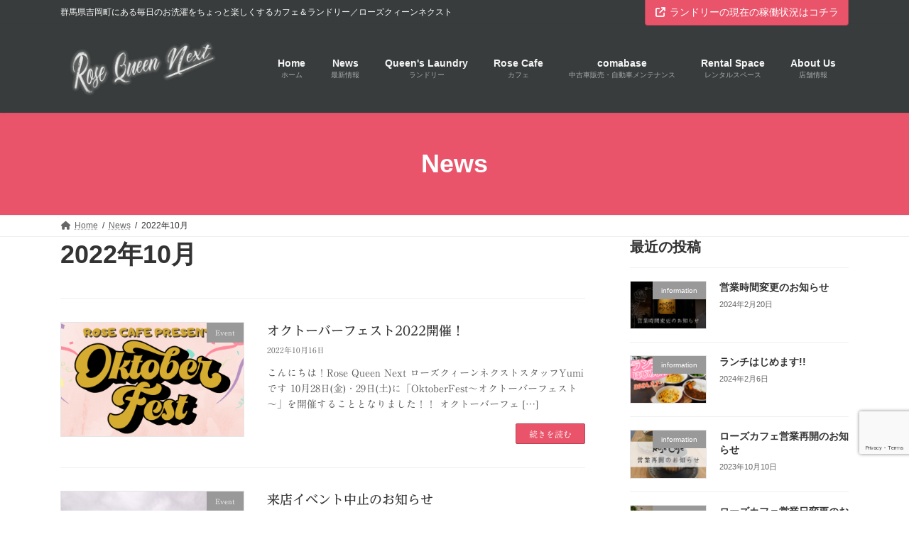

--- FILE ---
content_type: text/html; charset=utf-8
request_url: https://www.google.com/recaptcha/api2/anchor?ar=1&k=6LdsW9kgAAAAAOQ2FRtDcaIFCllgkLiFlqZrXfgB&co=aHR0cHM6Ly9yb3NlcXVlZW5jYWZlLmNvbTo0NDM.&hl=en&v=PoyoqOPhxBO7pBk68S4YbpHZ&size=invisible&anchor-ms=20000&execute-ms=30000&cb=zi8pqege6u9o
body_size: 48637
content:
<!DOCTYPE HTML><html dir="ltr" lang="en"><head><meta http-equiv="Content-Type" content="text/html; charset=UTF-8">
<meta http-equiv="X-UA-Compatible" content="IE=edge">
<title>reCAPTCHA</title>
<style type="text/css">
/* cyrillic-ext */
@font-face {
  font-family: 'Roboto';
  font-style: normal;
  font-weight: 400;
  font-stretch: 100%;
  src: url(//fonts.gstatic.com/s/roboto/v48/KFO7CnqEu92Fr1ME7kSn66aGLdTylUAMa3GUBHMdazTgWw.woff2) format('woff2');
  unicode-range: U+0460-052F, U+1C80-1C8A, U+20B4, U+2DE0-2DFF, U+A640-A69F, U+FE2E-FE2F;
}
/* cyrillic */
@font-face {
  font-family: 'Roboto';
  font-style: normal;
  font-weight: 400;
  font-stretch: 100%;
  src: url(//fonts.gstatic.com/s/roboto/v48/KFO7CnqEu92Fr1ME7kSn66aGLdTylUAMa3iUBHMdazTgWw.woff2) format('woff2');
  unicode-range: U+0301, U+0400-045F, U+0490-0491, U+04B0-04B1, U+2116;
}
/* greek-ext */
@font-face {
  font-family: 'Roboto';
  font-style: normal;
  font-weight: 400;
  font-stretch: 100%;
  src: url(//fonts.gstatic.com/s/roboto/v48/KFO7CnqEu92Fr1ME7kSn66aGLdTylUAMa3CUBHMdazTgWw.woff2) format('woff2');
  unicode-range: U+1F00-1FFF;
}
/* greek */
@font-face {
  font-family: 'Roboto';
  font-style: normal;
  font-weight: 400;
  font-stretch: 100%;
  src: url(//fonts.gstatic.com/s/roboto/v48/KFO7CnqEu92Fr1ME7kSn66aGLdTylUAMa3-UBHMdazTgWw.woff2) format('woff2');
  unicode-range: U+0370-0377, U+037A-037F, U+0384-038A, U+038C, U+038E-03A1, U+03A3-03FF;
}
/* math */
@font-face {
  font-family: 'Roboto';
  font-style: normal;
  font-weight: 400;
  font-stretch: 100%;
  src: url(//fonts.gstatic.com/s/roboto/v48/KFO7CnqEu92Fr1ME7kSn66aGLdTylUAMawCUBHMdazTgWw.woff2) format('woff2');
  unicode-range: U+0302-0303, U+0305, U+0307-0308, U+0310, U+0312, U+0315, U+031A, U+0326-0327, U+032C, U+032F-0330, U+0332-0333, U+0338, U+033A, U+0346, U+034D, U+0391-03A1, U+03A3-03A9, U+03B1-03C9, U+03D1, U+03D5-03D6, U+03F0-03F1, U+03F4-03F5, U+2016-2017, U+2034-2038, U+203C, U+2040, U+2043, U+2047, U+2050, U+2057, U+205F, U+2070-2071, U+2074-208E, U+2090-209C, U+20D0-20DC, U+20E1, U+20E5-20EF, U+2100-2112, U+2114-2115, U+2117-2121, U+2123-214F, U+2190, U+2192, U+2194-21AE, U+21B0-21E5, U+21F1-21F2, U+21F4-2211, U+2213-2214, U+2216-22FF, U+2308-230B, U+2310, U+2319, U+231C-2321, U+2336-237A, U+237C, U+2395, U+239B-23B7, U+23D0, U+23DC-23E1, U+2474-2475, U+25AF, U+25B3, U+25B7, U+25BD, U+25C1, U+25CA, U+25CC, U+25FB, U+266D-266F, U+27C0-27FF, U+2900-2AFF, U+2B0E-2B11, U+2B30-2B4C, U+2BFE, U+3030, U+FF5B, U+FF5D, U+1D400-1D7FF, U+1EE00-1EEFF;
}
/* symbols */
@font-face {
  font-family: 'Roboto';
  font-style: normal;
  font-weight: 400;
  font-stretch: 100%;
  src: url(//fonts.gstatic.com/s/roboto/v48/KFO7CnqEu92Fr1ME7kSn66aGLdTylUAMaxKUBHMdazTgWw.woff2) format('woff2');
  unicode-range: U+0001-000C, U+000E-001F, U+007F-009F, U+20DD-20E0, U+20E2-20E4, U+2150-218F, U+2190, U+2192, U+2194-2199, U+21AF, U+21E6-21F0, U+21F3, U+2218-2219, U+2299, U+22C4-22C6, U+2300-243F, U+2440-244A, U+2460-24FF, U+25A0-27BF, U+2800-28FF, U+2921-2922, U+2981, U+29BF, U+29EB, U+2B00-2BFF, U+4DC0-4DFF, U+FFF9-FFFB, U+10140-1018E, U+10190-1019C, U+101A0, U+101D0-101FD, U+102E0-102FB, U+10E60-10E7E, U+1D2C0-1D2D3, U+1D2E0-1D37F, U+1F000-1F0FF, U+1F100-1F1AD, U+1F1E6-1F1FF, U+1F30D-1F30F, U+1F315, U+1F31C, U+1F31E, U+1F320-1F32C, U+1F336, U+1F378, U+1F37D, U+1F382, U+1F393-1F39F, U+1F3A7-1F3A8, U+1F3AC-1F3AF, U+1F3C2, U+1F3C4-1F3C6, U+1F3CA-1F3CE, U+1F3D4-1F3E0, U+1F3ED, U+1F3F1-1F3F3, U+1F3F5-1F3F7, U+1F408, U+1F415, U+1F41F, U+1F426, U+1F43F, U+1F441-1F442, U+1F444, U+1F446-1F449, U+1F44C-1F44E, U+1F453, U+1F46A, U+1F47D, U+1F4A3, U+1F4B0, U+1F4B3, U+1F4B9, U+1F4BB, U+1F4BF, U+1F4C8-1F4CB, U+1F4D6, U+1F4DA, U+1F4DF, U+1F4E3-1F4E6, U+1F4EA-1F4ED, U+1F4F7, U+1F4F9-1F4FB, U+1F4FD-1F4FE, U+1F503, U+1F507-1F50B, U+1F50D, U+1F512-1F513, U+1F53E-1F54A, U+1F54F-1F5FA, U+1F610, U+1F650-1F67F, U+1F687, U+1F68D, U+1F691, U+1F694, U+1F698, U+1F6AD, U+1F6B2, U+1F6B9-1F6BA, U+1F6BC, U+1F6C6-1F6CF, U+1F6D3-1F6D7, U+1F6E0-1F6EA, U+1F6F0-1F6F3, U+1F6F7-1F6FC, U+1F700-1F7FF, U+1F800-1F80B, U+1F810-1F847, U+1F850-1F859, U+1F860-1F887, U+1F890-1F8AD, U+1F8B0-1F8BB, U+1F8C0-1F8C1, U+1F900-1F90B, U+1F93B, U+1F946, U+1F984, U+1F996, U+1F9E9, U+1FA00-1FA6F, U+1FA70-1FA7C, U+1FA80-1FA89, U+1FA8F-1FAC6, U+1FACE-1FADC, U+1FADF-1FAE9, U+1FAF0-1FAF8, U+1FB00-1FBFF;
}
/* vietnamese */
@font-face {
  font-family: 'Roboto';
  font-style: normal;
  font-weight: 400;
  font-stretch: 100%;
  src: url(//fonts.gstatic.com/s/roboto/v48/KFO7CnqEu92Fr1ME7kSn66aGLdTylUAMa3OUBHMdazTgWw.woff2) format('woff2');
  unicode-range: U+0102-0103, U+0110-0111, U+0128-0129, U+0168-0169, U+01A0-01A1, U+01AF-01B0, U+0300-0301, U+0303-0304, U+0308-0309, U+0323, U+0329, U+1EA0-1EF9, U+20AB;
}
/* latin-ext */
@font-face {
  font-family: 'Roboto';
  font-style: normal;
  font-weight: 400;
  font-stretch: 100%;
  src: url(//fonts.gstatic.com/s/roboto/v48/KFO7CnqEu92Fr1ME7kSn66aGLdTylUAMa3KUBHMdazTgWw.woff2) format('woff2');
  unicode-range: U+0100-02BA, U+02BD-02C5, U+02C7-02CC, U+02CE-02D7, U+02DD-02FF, U+0304, U+0308, U+0329, U+1D00-1DBF, U+1E00-1E9F, U+1EF2-1EFF, U+2020, U+20A0-20AB, U+20AD-20C0, U+2113, U+2C60-2C7F, U+A720-A7FF;
}
/* latin */
@font-face {
  font-family: 'Roboto';
  font-style: normal;
  font-weight: 400;
  font-stretch: 100%;
  src: url(//fonts.gstatic.com/s/roboto/v48/KFO7CnqEu92Fr1ME7kSn66aGLdTylUAMa3yUBHMdazQ.woff2) format('woff2');
  unicode-range: U+0000-00FF, U+0131, U+0152-0153, U+02BB-02BC, U+02C6, U+02DA, U+02DC, U+0304, U+0308, U+0329, U+2000-206F, U+20AC, U+2122, U+2191, U+2193, U+2212, U+2215, U+FEFF, U+FFFD;
}
/* cyrillic-ext */
@font-face {
  font-family: 'Roboto';
  font-style: normal;
  font-weight: 500;
  font-stretch: 100%;
  src: url(//fonts.gstatic.com/s/roboto/v48/KFO7CnqEu92Fr1ME7kSn66aGLdTylUAMa3GUBHMdazTgWw.woff2) format('woff2');
  unicode-range: U+0460-052F, U+1C80-1C8A, U+20B4, U+2DE0-2DFF, U+A640-A69F, U+FE2E-FE2F;
}
/* cyrillic */
@font-face {
  font-family: 'Roboto';
  font-style: normal;
  font-weight: 500;
  font-stretch: 100%;
  src: url(//fonts.gstatic.com/s/roboto/v48/KFO7CnqEu92Fr1ME7kSn66aGLdTylUAMa3iUBHMdazTgWw.woff2) format('woff2');
  unicode-range: U+0301, U+0400-045F, U+0490-0491, U+04B0-04B1, U+2116;
}
/* greek-ext */
@font-face {
  font-family: 'Roboto';
  font-style: normal;
  font-weight: 500;
  font-stretch: 100%;
  src: url(//fonts.gstatic.com/s/roboto/v48/KFO7CnqEu92Fr1ME7kSn66aGLdTylUAMa3CUBHMdazTgWw.woff2) format('woff2');
  unicode-range: U+1F00-1FFF;
}
/* greek */
@font-face {
  font-family: 'Roboto';
  font-style: normal;
  font-weight: 500;
  font-stretch: 100%;
  src: url(//fonts.gstatic.com/s/roboto/v48/KFO7CnqEu92Fr1ME7kSn66aGLdTylUAMa3-UBHMdazTgWw.woff2) format('woff2');
  unicode-range: U+0370-0377, U+037A-037F, U+0384-038A, U+038C, U+038E-03A1, U+03A3-03FF;
}
/* math */
@font-face {
  font-family: 'Roboto';
  font-style: normal;
  font-weight: 500;
  font-stretch: 100%;
  src: url(//fonts.gstatic.com/s/roboto/v48/KFO7CnqEu92Fr1ME7kSn66aGLdTylUAMawCUBHMdazTgWw.woff2) format('woff2');
  unicode-range: U+0302-0303, U+0305, U+0307-0308, U+0310, U+0312, U+0315, U+031A, U+0326-0327, U+032C, U+032F-0330, U+0332-0333, U+0338, U+033A, U+0346, U+034D, U+0391-03A1, U+03A3-03A9, U+03B1-03C9, U+03D1, U+03D5-03D6, U+03F0-03F1, U+03F4-03F5, U+2016-2017, U+2034-2038, U+203C, U+2040, U+2043, U+2047, U+2050, U+2057, U+205F, U+2070-2071, U+2074-208E, U+2090-209C, U+20D0-20DC, U+20E1, U+20E5-20EF, U+2100-2112, U+2114-2115, U+2117-2121, U+2123-214F, U+2190, U+2192, U+2194-21AE, U+21B0-21E5, U+21F1-21F2, U+21F4-2211, U+2213-2214, U+2216-22FF, U+2308-230B, U+2310, U+2319, U+231C-2321, U+2336-237A, U+237C, U+2395, U+239B-23B7, U+23D0, U+23DC-23E1, U+2474-2475, U+25AF, U+25B3, U+25B7, U+25BD, U+25C1, U+25CA, U+25CC, U+25FB, U+266D-266F, U+27C0-27FF, U+2900-2AFF, U+2B0E-2B11, U+2B30-2B4C, U+2BFE, U+3030, U+FF5B, U+FF5D, U+1D400-1D7FF, U+1EE00-1EEFF;
}
/* symbols */
@font-face {
  font-family: 'Roboto';
  font-style: normal;
  font-weight: 500;
  font-stretch: 100%;
  src: url(//fonts.gstatic.com/s/roboto/v48/KFO7CnqEu92Fr1ME7kSn66aGLdTylUAMaxKUBHMdazTgWw.woff2) format('woff2');
  unicode-range: U+0001-000C, U+000E-001F, U+007F-009F, U+20DD-20E0, U+20E2-20E4, U+2150-218F, U+2190, U+2192, U+2194-2199, U+21AF, U+21E6-21F0, U+21F3, U+2218-2219, U+2299, U+22C4-22C6, U+2300-243F, U+2440-244A, U+2460-24FF, U+25A0-27BF, U+2800-28FF, U+2921-2922, U+2981, U+29BF, U+29EB, U+2B00-2BFF, U+4DC0-4DFF, U+FFF9-FFFB, U+10140-1018E, U+10190-1019C, U+101A0, U+101D0-101FD, U+102E0-102FB, U+10E60-10E7E, U+1D2C0-1D2D3, U+1D2E0-1D37F, U+1F000-1F0FF, U+1F100-1F1AD, U+1F1E6-1F1FF, U+1F30D-1F30F, U+1F315, U+1F31C, U+1F31E, U+1F320-1F32C, U+1F336, U+1F378, U+1F37D, U+1F382, U+1F393-1F39F, U+1F3A7-1F3A8, U+1F3AC-1F3AF, U+1F3C2, U+1F3C4-1F3C6, U+1F3CA-1F3CE, U+1F3D4-1F3E0, U+1F3ED, U+1F3F1-1F3F3, U+1F3F5-1F3F7, U+1F408, U+1F415, U+1F41F, U+1F426, U+1F43F, U+1F441-1F442, U+1F444, U+1F446-1F449, U+1F44C-1F44E, U+1F453, U+1F46A, U+1F47D, U+1F4A3, U+1F4B0, U+1F4B3, U+1F4B9, U+1F4BB, U+1F4BF, U+1F4C8-1F4CB, U+1F4D6, U+1F4DA, U+1F4DF, U+1F4E3-1F4E6, U+1F4EA-1F4ED, U+1F4F7, U+1F4F9-1F4FB, U+1F4FD-1F4FE, U+1F503, U+1F507-1F50B, U+1F50D, U+1F512-1F513, U+1F53E-1F54A, U+1F54F-1F5FA, U+1F610, U+1F650-1F67F, U+1F687, U+1F68D, U+1F691, U+1F694, U+1F698, U+1F6AD, U+1F6B2, U+1F6B9-1F6BA, U+1F6BC, U+1F6C6-1F6CF, U+1F6D3-1F6D7, U+1F6E0-1F6EA, U+1F6F0-1F6F3, U+1F6F7-1F6FC, U+1F700-1F7FF, U+1F800-1F80B, U+1F810-1F847, U+1F850-1F859, U+1F860-1F887, U+1F890-1F8AD, U+1F8B0-1F8BB, U+1F8C0-1F8C1, U+1F900-1F90B, U+1F93B, U+1F946, U+1F984, U+1F996, U+1F9E9, U+1FA00-1FA6F, U+1FA70-1FA7C, U+1FA80-1FA89, U+1FA8F-1FAC6, U+1FACE-1FADC, U+1FADF-1FAE9, U+1FAF0-1FAF8, U+1FB00-1FBFF;
}
/* vietnamese */
@font-face {
  font-family: 'Roboto';
  font-style: normal;
  font-weight: 500;
  font-stretch: 100%;
  src: url(//fonts.gstatic.com/s/roboto/v48/KFO7CnqEu92Fr1ME7kSn66aGLdTylUAMa3OUBHMdazTgWw.woff2) format('woff2');
  unicode-range: U+0102-0103, U+0110-0111, U+0128-0129, U+0168-0169, U+01A0-01A1, U+01AF-01B0, U+0300-0301, U+0303-0304, U+0308-0309, U+0323, U+0329, U+1EA0-1EF9, U+20AB;
}
/* latin-ext */
@font-face {
  font-family: 'Roboto';
  font-style: normal;
  font-weight: 500;
  font-stretch: 100%;
  src: url(//fonts.gstatic.com/s/roboto/v48/KFO7CnqEu92Fr1ME7kSn66aGLdTylUAMa3KUBHMdazTgWw.woff2) format('woff2');
  unicode-range: U+0100-02BA, U+02BD-02C5, U+02C7-02CC, U+02CE-02D7, U+02DD-02FF, U+0304, U+0308, U+0329, U+1D00-1DBF, U+1E00-1E9F, U+1EF2-1EFF, U+2020, U+20A0-20AB, U+20AD-20C0, U+2113, U+2C60-2C7F, U+A720-A7FF;
}
/* latin */
@font-face {
  font-family: 'Roboto';
  font-style: normal;
  font-weight: 500;
  font-stretch: 100%;
  src: url(//fonts.gstatic.com/s/roboto/v48/KFO7CnqEu92Fr1ME7kSn66aGLdTylUAMa3yUBHMdazQ.woff2) format('woff2');
  unicode-range: U+0000-00FF, U+0131, U+0152-0153, U+02BB-02BC, U+02C6, U+02DA, U+02DC, U+0304, U+0308, U+0329, U+2000-206F, U+20AC, U+2122, U+2191, U+2193, U+2212, U+2215, U+FEFF, U+FFFD;
}
/* cyrillic-ext */
@font-face {
  font-family: 'Roboto';
  font-style: normal;
  font-weight: 900;
  font-stretch: 100%;
  src: url(//fonts.gstatic.com/s/roboto/v48/KFO7CnqEu92Fr1ME7kSn66aGLdTylUAMa3GUBHMdazTgWw.woff2) format('woff2');
  unicode-range: U+0460-052F, U+1C80-1C8A, U+20B4, U+2DE0-2DFF, U+A640-A69F, U+FE2E-FE2F;
}
/* cyrillic */
@font-face {
  font-family: 'Roboto';
  font-style: normal;
  font-weight: 900;
  font-stretch: 100%;
  src: url(//fonts.gstatic.com/s/roboto/v48/KFO7CnqEu92Fr1ME7kSn66aGLdTylUAMa3iUBHMdazTgWw.woff2) format('woff2');
  unicode-range: U+0301, U+0400-045F, U+0490-0491, U+04B0-04B1, U+2116;
}
/* greek-ext */
@font-face {
  font-family: 'Roboto';
  font-style: normal;
  font-weight: 900;
  font-stretch: 100%;
  src: url(//fonts.gstatic.com/s/roboto/v48/KFO7CnqEu92Fr1ME7kSn66aGLdTylUAMa3CUBHMdazTgWw.woff2) format('woff2');
  unicode-range: U+1F00-1FFF;
}
/* greek */
@font-face {
  font-family: 'Roboto';
  font-style: normal;
  font-weight: 900;
  font-stretch: 100%;
  src: url(//fonts.gstatic.com/s/roboto/v48/KFO7CnqEu92Fr1ME7kSn66aGLdTylUAMa3-UBHMdazTgWw.woff2) format('woff2');
  unicode-range: U+0370-0377, U+037A-037F, U+0384-038A, U+038C, U+038E-03A1, U+03A3-03FF;
}
/* math */
@font-face {
  font-family: 'Roboto';
  font-style: normal;
  font-weight: 900;
  font-stretch: 100%;
  src: url(//fonts.gstatic.com/s/roboto/v48/KFO7CnqEu92Fr1ME7kSn66aGLdTylUAMawCUBHMdazTgWw.woff2) format('woff2');
  unicode-range: U+0302-0303, U+0305, U+0307-0308, U+0310, U+0312, U+0315, U+031A, U+0326-0327, U+032C, U+032F-0330, U+0332-0333, U+0338, U+033A, U+0346, U+034D, U+0391-03A1, U+03A3-03A9, U+03B1-03C9, U+03D1, U+03D5-03D6, U+03F0-03F1, U+03F4-03F5, U+2016-2017, U+2034-2038, U+203C, U+2040, U+2043, U+2047, U+2050, U+2057, U+205F, U+2070-2071, U+2074-208E, U+2090-209C, U+20D0-20DC, U+20E1, U+20E5-20EF, U+2100-2112, U+2114-2115, U+2117-2121, U+2123-214F, U+2190, U+2192, U+2194-21AE, U+21B0-21E5, U+21F1-21F2, U+21F4-2211, U+2213-2214, U+2216-22FF, U+2308-230B, U+2310, U+2319, U+231C-2321, U+2336-237A, U+237C, U+2395, U+239B-23B7, U+23D0, U+23DC-23E1, U+2474-2475, U+25AF, U+25B3, U+25B7, U+25BD, U+25C1, U+25CA, U+25CC, U+25FB, U+266D-266F, U+27C0-27FF, U+2900-2AFF, U+2B0E-2B11, U+2B30-2B4C, U+2BFE, U+3030, U+FF5B, U+FF5D, U+1D400-1D7FF, U+1EE00-1EEFF;
}
/* symbols */
@font-face {
  font-family: 'Roboto';
  font-style: normal;
  font-weight: 900;
  font-stretch: 100%;
  src: url(//fonts.gstatic.com/s/roboto/v48/KFO7CnqEu92Fr1ME7kSn66aGLdTylUAMaxKUBHMdazTgWw.woff2) format('woff2');
  unicode-range: U+0001-000C, U+000E-001F, U+007F-009F, U+20DD-20E0, U+20E2-20E4, U+2150-218F, U+2190, U+2192, U+2194-2199, U+21AF, U+21E6-21F0, U+21F3, U+2218-2219, U+2299, U+22C4-22C6, U+2300-243F, U+2440-244A, U+2460-24FF, U+25A0-27BF, U+2800-28FF, U+2921-2922, U+2981, U+29BF, U+29EB, U+2B00-2BFF, U+4DC0-4DFF, U+FFF9-FFFB, U+10140-1018E, U+10190-1019C, U+101A0, U+101D0-101FD, U+102E0-102FB, U+10E60-10E7E, U+1D2C0-1D2D3, U+1D2E0-1D37F, U+1F000-1F0FF, U+1F100-1F1AD, U+1F1E6-1F1FF, U+1F30D-1F30F, U+1F315, U+1F31C, U+1F31E, U+1F320-1F32C, U+1F336, U+1F378, U+1F37D, U+1F382, U+1F393-1F39F, U+1F3A7-1F3A8, U+1F3AC-1F3AF, U+1F3C2, U+1F3C4-1F3C6, U+1F3CA-1F3CE, U+1F3D4-1F3E0, U+1F3ED, U+1F3F1-1F3F3, U+1F3F5-1F3F7, U+1F408, U+1F415, U+1F41F, U+1F426, U+1F43F, U+1F441-1F442, U+1F444, U+1F446-1F449, U+1F44C-1F44E, U+1F453, U+1F46A, U+1F47D, U+1F4A3, U+1F4B0, U+1F4B3, U+1F4B9, U+1F4BB, U+1F4BF, U+1F4C8-1F4CB, U+1F4D6, U+1F4DA, U+1F4DF, U+1F4E3-1F4E6, U+1F4EA-1F4ED, U+1F4F7, U+1F4F9-1F4FB, U+1F4FD-1F4FE, U+1F503, U+1F507-1F50B, U+1F50D, U+1F512-1F513, U+1F53E-1F54A, U+1F54F-1F5FA, U+1F610, U+1F650-1F67F, U+1F687, U+1F68D, U+1F691, U+1F694, U+1F698, U+1F6AD, U+1F6B2, U+1F6B9-1F6BA, U+1F6BC, U+1F6C6-1F6CF, U+1F6D3-1F6D7, U+1F6E0-1F6EA, U+1F6F0-1F6F3, U+1F6F7-1F6FC, U+1F700-1F7FF, U+1F800-1F80B, U+1F810-1F847, U+1F850-1F859, U+1F860-1F887, U+1F890-1F8AD, U+1F8B0-1F8BB, U+1F8C0-1F8C1, U+1F900-1F90B, U+1F93B, U+1F946, U+1F984, U+1F996, U+1F9E9, U+1FA00-1FA6F, U+1FA70-1FA7C, U+1FA80-1FA89, U+1FA8F-1FAC6, U+1FACE-1FADC, U+1FADF-1FAE9, U+1FAF0-1FAF8, U+1FB00-1FBFF;
}
/* vietnamese */
@font-face {
  font-family: 'Roboto';
  font-style: normal;
  font-weight: 900;
  font-stretch: 100%;
  src: url(//fonts.gstatic.com/s/roboto/v48/KFO7CnqEu92Fr1ME7kSn66aGLdTylUAMa3OUBHMdazTgWw.woff2) format('woff2');
  unicode-range: U+0102-0103, U+0110-0111, U+0128-0129, U+0168-0169, U+01A0-01A1, U+01AF-01B0, U+0300-0301, U+0303-0304, U+0308-0309, U+0323, U+0329, U+1EA0-1EF9, U+20AB;
}
/* latin-ext */
@font-face {
  font-family: 'Roboto';
  font-style: normal;
  font-weight: 900;
  font-stretch: 100%;
  src: url(//fonts.gstatic.com/s/roboto/v48/KFO7CnqEu92Fr1ME7kSn66aGLdTylUAMa3KUBHMdazTgWw.woff2) format('woff2');
  unicode-range: U+0100-02BA, U+02BD-02C5, U+02C7-02CC, U+02CE-02D7, U+02DD-02FF, U+0304, U+0308, U+0329, U+1D00-1DBF, U+1E00-1E9F, U+1EF2-1EFF, U+2020, U+20A0-20AB, U+20AD-20C0, U+2113, U+2C60-2C7F, U+A720-A7FF;
}
/* latin */
@font-face {
  font-family: 'Roboto';
  font-style: normal;
  font-weight: 900;
  font-stretch: 100%;
  src: url(//fonts.gstatic.com/s/roboto/v48/KFO7CnqEu92Fr1ME7kSn66aGLdTylUAMa3yUBHMdazQ.woff2) format('woff2');
  unicode-range: U+0000-00FF, U+0131, U+0152-0153, U+02BB-02BC, U+02C6, U+02DA, U+02DC, U+0304, U+0308, U+0329, U+2000-206F, U+20AC, U+2122, U+2191, U+2193, U+2212, U+2215, U+FEFF, U+FFFD;
}

</style>
<link rel="stylesheet" type="text/css" href="https://www.gstatic.com/recaptcha/releases/PoyoqOPhxBO7pBk68S4YbpHZ/styles__ltr.css">
<script nonce="Bws-dBNxamMat4WBz3h9pQ" type="text/javascript">window['__recaptcha_api'] = 'https://www.google.com/recaptcha/api2/';</script>
<script type="text/javascript" src="https://www.gstatic.com/recaptcha/releases/PoyoqOPhxBO7pBk68S4YbpHZ/recaptcha__en.js" nonce="Bws-dBNxamMat4WBz3h9pQ">
      
    </script></head>
<body><div id="rc-anchor-alert" class="rc-anchor-alert"></div>
<input type="hidden" id="recaptcha-token" value="[base64]">
<script type="text/javascript" nonce="Bws-dBNxamMat4WBz3h9pQ">
      recaptcha.anchor.Main.init("[\x22ainput\x22,[\x22bgdata\x22,\x22\x22,\[base64]/[base64]/bmV3IFpbdF0obVswXSk6Sz09Mj9uZXcgWlt0XShtWzBdLG1bMV0pOks9PTM/bmV3IFpbdF0obVswXSxtWzFdLG1bMl0pOks9PTQ/[base64]/[base64]/[base64]/[base64]/[base64]/[base64]/[base64]/[base64]/[base64]/[base64]/[base64]/[base64]/[base64]/[base64]\\u003d\\u003d\x22,\[base64]\\u003d\\u003d\x22,\x22wpFxw6RSw5EKJ8KwGcOwTUXCuSZvOBXCocOowoXDrcO7wq10RsOOBUzCjEPDnEB2woRIUcOKUDNiw5I8woPDusObwqxKeUQsw4M4en7DjcK+ZBsnaG1ZUEZdSS55wox0wpbCoi4jw5ACw7gwwrMOw5o7w500wpkkw4PDoAXCsQdGw7/Drl1FMR4EUkE9woVtAHMTW1nCuMOJw6/Dr0zDkGzDrDDCl3cNGWF/[base64]/w6vDg8OXw6DDhMKnw7rDkCoVG0ciD8O6VTbDqg3CukUEV2QhXMOvw7HDjsK3Q8Kgw6g/AsKhBsKtwo89wpYBUcK1w5kAwojCiEQibG0EwrHCgEjDp8KkMUzCusKgwoA3wonCpyPDqQAxw70jGsKbwp8bwo02FVXCjsKhw485wqbDvAfClGp8P0/DtsOoDD4ywokpwq9qYTHDug3DqsKaw7A8w7nDv1Ijw6UUwpJdNkPCkcKawpA3wr0IwoRyw7tRw5xswp8EYg0rwp/CqQnDjcKdwpbDmnM+E8KUw5TDm8KkOUQIHQ7CmMKDahrDr8OrYsOBwqzCuRFbFcKlwrYHEMO4w5dnT8KTB8K+TXN9wqfDn8OmwqXCrEMxwqpUwpXCjTXDjcKAe1VPw7VPw61xKy/DtcOYdFTChTkywoBSw70zUcO6dAUNw4TCkMKIKsKrw7Bpw4ppSg0dchDDh0UkIMO4ezvDlcOjfMKTd3wLI8OJHsOaw4nDjjPDhcOkwpg7w5ZLEX5Bw6PClyorScOwwpknwoLCvsKKEUUTw5bDrDxAwqHDpRZJC23CuU/[base64]/DscOgQGtlb8OiF8O3UnDDusK2FjJhw7AAJsKMVMK6JFpCHcO5w4XDhklvwrsewp7CknfCjD/ClTAtPSnCjsOkwoTChMKqQETCmMOdYSBmNlQew7/DkMKAdMKpGBzClMO0NyF9VBwXw6kvecKkwo/CnMO4woA5YsOECFcgwqHCtxMIX8KdwpTCrG89QSpqw57DvcOdbMO4w6zCkRdTI8K0fE/DowvCsms/w6kXD8OtRsOYw4/ChhXDuEghEMO/woZ2bcOiw5XDgsK+wotLCFsqwqDCoMOSUAkpUDTCuQseW8OwR8K0EXVrw4jDli/DnMKOUsOFVMKjC8KHV8KNI8KwwoRUwqRTFijDuC0hGkzDoA3DhCshwoEAPzdIHxAFOznCm8K7UcO8F8K0w43DuQTCiwbCqcOAwrHDoCgXw7jCt8OTw7w2OsKsQ8OJwo7ClG3Cgw/DnB8mXcK7TgzCuwpdMcKKw5skw79jYcKbThB6w47ChyU2Siomw7DDpcKzHjfCp8O/wqXDncOpw54jOXNLwqnCiMKkw7dlJ8Kjw47Di8KgDcK/w6vCn8KXwoXCimcIa8KEwpZXw5JBP8KbwpbClsKXF2jClsO/[base64]/woEGw4d5G8O5wqA/[base64]/DqWfDm8KFw5rCs3dvc8KzJ8KPHlHDmcOwOw7Cr8Olek7Ct8K/bEvDscKYBCvCoi3DmSzCmjnDuF/[base64]/DrHszw4Zwb0vDiQUrHGrCvcKGDcOaw4LDhGgtw5tfw4wRwr7Cuy4FwoXDg8O2w79iwojDicK1w5kufsO/wqjDuWIZQ8KSPcOlGCA8w7xHdjzDlcKiUcKnw7MIWMKCW2HDrX/[base64]/DlgvDtA3Ch8KHwoMaLMO7wp/CuHDCt8K+SE7Dnw0DXiAQV8OgSMKERRzDhxpDw6suIAbDhsOow7vCo8OhIwEjwojDl2FffSrCpsK/w6/CpsOKw5rDn8KYw7/Dm8OwwrpTaWTCqMKWNFgbC8Olw5Vew63Dg8Ocw7/Dq1fDqMK9wrPCosKywpwOfMOcc3HDjcKLc8KvTcOTwqzDvBFpwrJVwpgIVcKaCyLDucKWw6zCpX7DpcOKwojCgMObZysDw4PCksKVwpbDk0F9w4RAa8OYw54df8OdwrJaw6VBc28HZULDj2NqPwoRw7o/wpHCpcKlwqXChFZEwrd5w6MKPGx3wrzClsKzc8Opc8KIcMKgemYjwppbw7/CgwTDsSXDrnN6N8OEwoVZFMKewo8rwp7CnknDuklawqzDucKJwojChMO5D8OVwq/DocK+wqt6WMK4aQdrw47ClcORwqLCnnQsKzknGsKkJnzDkMKwQSDCj8KNw6/[base64]/wp3Cu8Oiw4U6McK7wqhrHsKQw7LDrWzClMOIwrHCvidPwqnCqV7CuTbCpcOdZgHDimdcwr/DgjNhw5rCusKWwoXDky/DvsKNw4J+woTCmArCo8OgcBszw7nDnWnDh8KDU8K2T8OtGRPCmVFCMsK2MMOyGjrDoMOOw4NCHn7DlmYbXMOdw4HCgMKdEcOKEsOOEcK2w4/Cj07DlhLDkMKyXMO4wog8wr/DhA0iXR7DpQ/Csn8MCVFnwqrDvHDCmsO8MQHClsKuWsK4ScO/X33DlsO5worDkcKQUCTClm7Cr3ZLw5/DvsK+wofCi8OiwodUaFvCu8Kgw64uLMOQw4TCklHDjsO9w4fCkm5hFMKLwq0yUsO5wqjCoyduPADCoBUyw7PCg8Kfw5opBzTCsl4lw7/DpilaPR/DtjpyXcOKw7pWH8KAMA9zw7PDqcKxw73DvsK8w7/DqHHDlcOEwpvCklHDscO4w6zCmcKiw6BYGCDDhcKOw7rDk8O2Ig1mKm7DlMOmw6kZc8K3fMO/[base64]/[base64]/[base64]/woNhbjsOfgE0woDCpsKAKS/[base64]/Doj9aFcOUJsOww47DjcKlJg3CpXHCpsOKA8KaRVbCpcOqwrHDtcODW0HDtUJKwr0yw47CqFhSwpxtRgHDisOeHcOVwpvCjykuwqYDKjbCjDTCmAMBeMOcfAXDnzHDlRTDkcK9dMO7eU7Ds8KXWAICKcKRfX7Dt8K2csOZMMK/wo1ONV7DrMOaXcOXHcO4w7fDksKIwrrCqWbDgkcLDMK3Y23DocK5wqwWwobCjsKfwqPCmzgCw4YtwqfCqUPDtX9UBTBzF8OQw47DpsOeAsOLQsOVUMOdYD4DAx5UXMKAwrlqHz7Dq8KPw7vCoVF5wrTCtXFXd8K5aT3CisKFwpDDp8K/ZwlCTMK+byfDqlFqw4fDgsKvcMOJwo/DpyvCqk/DkUvDl13CvcKnw5fCocKrw50mwq7DhW3Dg8K2ZCJLw6ccwq3DhMO2wq/CpcO3wpRqwr/Dn8KmJWLCoXnCnxd0ScKvfcOaGkFjMxTDjFQ3w6Uqwq/DvElIwqk0w45oLgnDvsKzwqvCicOXa8OEO8OabHnDq0vCp3/CocKJCkzCk8KeMjMswrPChkHCrcKFwp3DgDLCr2YNw7JcUMKfYUY0wr0iJ3vCicKiw6JQw6sweQzDill6w40cwpnDrEvDk8Kmw4EMBh7DsCDCtMKqF8K/[base64]/YQbDscKrwq7DvcOTwrrDgMO4LRHDp2s7wqgyV8OiIMOaE1jDnwAJJj4SwoPDikIMS0NqJcK9XsKbwoBgw4FceMOyYxbCinrCt8KucUrCgQl/[base64]/CnWfDvidjwrUKw63Cp8KgXsKuMgI+wobDqMOUBDR0wrkXw7V0eyHDssOaw4EkeMO5wp7DhQdQK8KYwrnDuEVKwpRtEMKfUUvClW7Cs8Ozw4EZw5PCh8KlwoPCkcKTaHzDoMKBwrhTHMKaw4/CnVoOwoEwFzoiw5Zww5fDgcOTRCs4w4RIw5vDnsOeMcOaw4taw68CGsKJwo45woHCiD0NOxRFw4M/wp3DnsKSwq/Cm0FdwodQw4LDgmXDocO/wpwyUMOhESDChEkkfH3DhsOvJ8Kzw607RGTCpR8RWsOnw5TCo8K9w5nCgcK1wozDt8O7BwLCnMKyLsKkwo7CtEVxC8OUwpnCuMKlwq/DoXXDksOXT3RcV8KbHcKCW31OXMOSDDnCocKdPAsbwr8hf3p5wpzDmcOlw47Dt8OZWjBewqUQwrU5w5zDuC82woY5worCuMKRasKfw5PChnbChcKrGTdRY8KVw7/CqXs+TSDDmGPDnRpKwpvDtMKUfTTDniQxKsOewrHDrmnDs8KCwphlwo9BLQAAGX14w7jCqsKlwpR5PkzDoE7DkMOPw6DDszfDtsOqDSPDicKTI8KzFsKHwoTDuVfCp8KTw7zDrCPDgcOwwprDhsOdw54Qw645RMKuFnDCh8OGw4LCi23ClsO/[base64]/wqoaw5nCgcOVGcKRw5fDusO8C8OMSsKww5A9wrHDvBJSPn/CjAMtGyzDl8KewonDicOTwobCvMOuwoXCpHJdw7nDgsKRwqHDsz4THMOZewU1XSPDmi3DgULCt8K8dsOiQz03DcOdw6F/WcOIA8K2wq82OcKMwp7Cr8KFw78jA1YTclQCwqnDjSQoNsKqWknDqcOoSQ/[base64]/T8KYXMKmwrxeDw5XWMKDWMOvwpjCo2pILWnDucOHMQlSV8KzWcO7FTF7E8Kowp1Tw4VmE0fCiEwLwpbDojFMUjRdw4/[base64]/wqh9Y8KmwoZIUsKZdiwZwo1dwqbDnzPCnBwSFVfDijnCrzNUwrU8wqfCiV01w5TDhcKAwoUCB0LDjmjDq8OID2XDkcOXwoAQM8OMwrLDhSIbw5kkwqXCl8OTw5NdwpVXJArCjTIQwpBbw6vDtMKGDE3Co0UjFH/Cq8OVwrUkw5TCnCbDvsK0w4DCjcOfekVuwqEfw50OJcK9B8Kew7/[base64]/wrYgwpcHWcOCwrTDlDdqwqgrT1YIw6t8w71mXcK0TMOiwp7CksOLw6AOwobCkMOrw6nDuMKGYzvDminDvBAbXjtmCGHCmcOTcsKwYMKEKsOAB8OqI8OcFsO9w7bDvh0hDMK5XWZWwrzCnkTCvMOvwozDoWLDpRd6w7EdwpbDp08MwqfDp8KxwonDqzzDry/DjmHCgEspwqzClEYBaMK1e2jCl8OPRsObwqzCjRIKSsO+AUDComLCmBEgw4dhw6PCrwXDi27DsljColVmCMOILcKYB8OARXvDqcOZwrhcw77DvcOewpTCsMOSwqnChsKvwpDDv8Oxw5oxY1cxbk/[base64]/DunfCp8K1wofDisKaY0DCosKswrEMw7fClsOnwpcoaMKzcMO5wqPCmcOSwqd4wpE1eMK7w6fCosOsAMOfw5MVCcKwwrlZaxrDoRXDh8OUQsOdSMOKw6/DvkMPWMOfDMO1w6dWwoNlwrBzwodCdMOGZDHCql97w7E7HHtfCUnCl8Kswp8QccOZw5bDpcOKwpVQWCRQJ8Osw7F1w5BbLzclQUfDhsK/KW/DpsOOwoAcLwjDn8OowqbColvCjBzDq8KZGXHCqAhLPGrCscKmw5vCh8KiOMOdTkotwrB5w53Dk8Ojw7XDuHAXRXk5Bw9hwp56w5Nuw6oAYMKVw5Vhwpojw4PDhMONBcOCIxRgQSbDl8Oyw5YNVMKMwrklHsK0wqBuOsObCsOvbsO2DsKMwq/DgSfDv8KSZDosW8O1wpllwozCsFJtcMKrwrkIGwbCnGAJPgUIaQPDmcO4w4jClXvCoMK1w5gbw5kswpEmIcO3wpcgw6U3w4HDijp+AcKow4Mwwoo9wrrCjkA0c1LDpcOrBwc3wo/CpcO0wrPDiS3DjcK+aUUhFBA1w7kjw4HDlx3CmixAwq40ClfCg8K1NMOuW8K6w6PDr8KPwoDDgV/DgkZKw6LDgMKSw7h7e8K6a2rCk8OoDG7DozMNw4R+woN1W1LCkyogwqDDrsOpwqcfw5l5wq7Co08yGsK2wpQzwqdowqsifR3CiUXDhwp9w7vCosKKw4jDuXlXw4U2Lw3ClkjDqcKWZsKvwpvDgA/DoMOswrUxw6FdwqpEUmPDpARwMMKRw4tfewvDkMOlw5Zewq5/TsK1XsO4YhZOwq4Sw7hpw6QFw7daw4x7wojCq8KLNcOGbcOWw4hNZsK6f8KZwrJmw6HCv8Oww57DiULDrcK6RS44csKSwrfDqcOREcO8wqLCiQMEw58Sw4tuwqDDoi3DrcOHbsKyeMKUaMOlJ8OoD8Oew5/ClXDCvsK9w6DCo27Dr0zCtinClwXDo8OFwqxVFMOIHMK2DMKjwpFVw49DwqcKw6Ytw7IEwpsuPGIfCcOFwoFMw5jCiw9tFAgNwrLChE56wrYZwoU3w6bDiMOow6nDjB5Hw6JMeMKpM8KlVMKGWMO/UAfCvyR/WjhIwpzCiMOhVsOyDDPDmMO2ccO5w7dVworCrW3CicOKwp/CrgjCmcK1wqfDnnjDtXTCksKJw7jDqcKlEMOhDsK9w4R7GsKSwqMEwrPCtMKGasKSwqTDgAosw77DlRBQwphXwpXDlRATwo/[base64]/wpbCoTwWw4QCwrHCoMOebiU8w7xMWMKiK8OAGQ9owrDDg8OJZxZWwp/CjG4vw7poFMKnwo00wq0Tw78NPcO9w783w6FGZjRIQsOkwr4ZwofCqy4FSELDqw8Fw7vDj8OwwrUUwr3DtQA2f8OOFcKqEX51wr0nw57ClsKzD8OMw5cJw5YIJMOhwplZHkhEPsOZDcKMw4PDg8ORBMOhXX/DvnxSIgMpAzRVwo7DssO8DcOUZsORw7bDoyXCmUHCuyhewohHw4LDnmcLHxJhUMOnCEVhw43CinDCsMKqwrlHwpLCgcKBw6rCjsKWw5c/woTCqGMIw4fCn8KBw5PCvsOuw4TDnRMhwrtdw6fDosOwwpfDrWHCk8Ozw5dCUAxZGUTDhktVdgvDqUTDvxphKMKEwqnDtkTCt3N8LsKkw7JFI8KpPCbDr8KPwqUidsOBCSTCr8K/wonCmsOUwpLCvSfCqncCYSErw4TDtcOcUMK/a0l6A8K/wrd4woPCu8KMw7LCtcKaw5rDgMKHKgTCmH4xw60Uw7/DoMKGfDnCuT8IwoA5w4rDjcOkw77Cm1ETwpnCjVEFwo5+TXTCk8KywrPCl8OqHj8TVXBVwp7CgsOgGFPDvB4Nw7vCpWtiwpLDtsOmRnXChBzCtXLCjj/Cl8KpQcKJwqNRLsKNesOYw7k+f8Kkwo5EHMKZw6JkZTXDkMK3WMOCw55Qwr5gEcK7wo/DvsOzwpjCscOXdxpVVmxEwqI6fHvCnzJfw6jCnV0pVjXDmcKXRTwGGXDCtsOiw4EEw5rDiUzDhlHDtRjDocOsfFF6EQ4aaCkQTcO6wrBnDVEoSsOEM8OmMcO/[base64]/CoBDDusKlwpF1wo/Dm8OGAE7DjBIYHiTDrcOnwpvDhsKPwoEAT8OgesOOwoluBWs0VcOvw4Ekw75PTnEmWmkcIsOVwo46XzVRdkzDusK7EsOYwqHCiWbCv8OiGwrCuzzDky5/UMO8w4IHw5/CicKjwq97w4hqw6wuNWZhLmc+NVnCq8Kjc8KfRw43MMO8w6cRW8OswqFIdcKSGz5rw5YVLcKYw5TCvMOtRkxbwrpfwrDDnwXDsMOzw5tgMGPCmsK9w6/DtnByDsOOwqXDsmDClsKzw60Sw6ZrFm7DvMKlw77Dp1LCssK/c8KGCglRw7XCmQUqP3g4w5ACw7PCgsOUwoXDkMOmwpjDhlHCtsKrw5Mhw4U/w6VtLcKpw63DvnPCtRXCoB5DBsKdCsKqPm0Cw4MLcMOFwoQxwrwadcKBw7M8w4xwYcONw6BTO8O0SsOQw6EtwrE4bsOBwptnTQNxdmR5w4kjIxfDpUhDwqTDoUDDmcKfcAnDrsKFwqHDnsOmwrQWwoQyAhkjUAEsOsO6w49mXXAiwqpsC8Kywp/CocOYLi7CvMKRw6xGciXCugJuw45VwoBoC8K1wqLDvi04T8Oqw4kTwprCix3CjsObEMKwPMOvAhXDkSXCoMOww77CuDwWW8OuwpPCocOUGlvDnsOFwqBew5vCg8OlT8OVwr3CmsK8wrDCm8OMw4XClcOaWcOKwq/DhG5/DG7CuMKgwpbCtsOWFB0XGMKNQ28YwpcVw6LDkMO2wq3CplbCoxI7w5lyNMKpJsOqVcKewoMjw7PDoGAww5RRw6DCocK5w50Yw5ZnwqfDuMK8QiUzwqlhGMK1R8K1XMO+QQzDsSgFcsOdwpPCjcObwp8JwqA/wrRMwqVhwosaUH/[base64]/CvmsfbcOJR8OTXMOkw5DCrsOkw6/DlkEISMKaHcKObl5RwojCj8OpLcKmSMKVRWBHw7fCvy41BCUwwrbCgS/DqMK2wpDDqnPCvMOuODnCucK7L8K8wq7Ck0lfQcKLAcO0VMKGScOCw5bCn3HCuMKiWllSwr8pK8OyFiIRGcOuNcOnw67DucOmw7LCnsOnKcKmdjpkw4vCusKhw41kwpvDnW3CusOlwobCimrCmQnDiFkqw7/CglBIw57CiTjCg20hwofDq3PDpMO4SV/Dh8OXw7NsU8KZMH8pOsKew61pw4vCnsKbw77Coyk3b8OGw57DvcKtwoJNw6cfUsKSLm7Di1XCj8KRwpnCisOnw5d1wrTCu3nDpCfCk8KAw4VlQDBjdELCq1XChx/[base64]/wqQswo1zwp1cwqLDsXo7w5fDqD/CscODCkTDsyAywpDCqDMvNXDCpSYITMObbn7CvHIzw47Cr8O3w4UVSVLDjG0NY8O9DMO9wqzDhlTCh17DjMO+csK5w6bCoMOPw5tXGgfDvcKERcK4w6lZIcOiw5Y9wq/ClsK4O8K3w7lWw6t/Q8O4bVLCj8OTwotRw7zCpsK1w5DDhcOFTgDDqsKCFy3Cl2jCqXDCqsKrw5sWRMOeC39/JlR/OWBuwoDCtx5bw7TDpFTCscOkwoocw4jCl3sQJiXDm0AmH2nDrRoOw74iLDLCvcOXwpXCtQ9Xw69Gw4PDmsKFw5/Cpn/CtMODwoECwrLCvMOVZsKAMj4Pw4M3LcK8fMKlGiNDUMKDwpHCsgzDpVVLw5FcLcKfw6XDrMOcw6RjQMOCw7/CuHbCtFoVW2Y5w6BqDHrCpcKsw4BIY2lBI1AhwrgXw5RFLcO3BA9ww6Edw6VmBgrDusO9w4J2w7jDoBx/[base64]/[base64]/CmRzCvMOPCsOnLMOXXMKUYMORw7PDtsOewo1zUkHCrQPCmsOEQMKqwofCsMOOMQc+U8OAw5pAVS1fwplCOh7Dm8OuN8KLw5oSbcKJw7Iww6zDssOJwrzCksOUw6PCrMKwWx/CrTk4w7XDvxvCrWjCmsKzCcORw5Z/IMKmwpJmccOAw4xOfHouw6dJwq7DkcKUw6vDqsO7QxEtS8OWwqzCpn/CjsOZX8K/woHDrcO9wq3CpjbDu8OrwptGLcOnK10UHcO7LVjDknI5SsOkCMKOwrFCO8Onw5rCkx0wfQQ/w512w4rDg8OJw4zCtMKeQ15TUMKrwqM9wpnDlgR+cMKPw4fChcOxJGxRNMOPwpxAwpzCn8KUCW7Cm0PCpsKcw4l0w67Dp8KvXcKxHSvDrcOgPEXCiMO9wpfCsMKMwpJmw7DCnsKYZMOpUMKnSVLDn8OcUsKewpcQWixAwrrDvMOpIicdMMOVw4Y4w4PCvMO/CMObw6Upw7gOZm9Tw6lJwqBfJylIw78twpXCh8KJwoPCiMOQN0fDpgbDosOMw517woJtwpk0w4QJwrlJwp/DvcKgZcKAPcK3aWAow5HDisKVw6bDvMOtwq19w4PCvsO2dCYPPMKcesKZJ3FewpXDmMOYd8OZWgNLw5vCtTvDoG5AesKGbRt1wprCu8K1w6jDrlRVwqBawoPDlFvDmgTCjcOxw53Cmy0GEcOiw73DiFPCuD4/wrwnwq/CgMK/Uwt2w6g/woDDisOBw7dMKUPDjcOjJsK6dsK5FjkqVSBNEMKFw7BEKAXCuMKGe8KpXsKxwpDCpMOfwoVJEcKvVsOHLW8RKMKFU8KKAMKbw4oXDcOVw7DDvsOdUC3DlFPDjsKAE8KFwqA3w4TDtcKlw47CjcK2AWHDn8OaXXDDnMKLw4HCpcKYT0LDocK0V8KNwpMqwqjCscKUQV/CjGphQsK/wqbCuUbCk3pbTVbCtsOSSDvCpifCkMOXIHE0BWPDp0PCqsKRfg3DjlfDssKse8Oaw5lKw4/Di8OIwr99w7bDrBZcwq7CpUzClxnDvsONw44OcDbCmcOLw4bDhTPDpsKgT8O/wocLCsOqMkPCnsKmwrTDnEzDh0ROwpNPA2swSlIpwqM8wqrCqm14NsKVw7ZeX8KSw6HCksO1wpDDvyBpwqJuw4s/w79KYCHDmiU8CsKAwrDDvi/DtRtDDmnChcOXOcOCw6PDrXnCsVFuw74LwqvClC/[base64]/wooNcGchwqcVKElkVcK3wqTDsDLCksO3BMOLwqJ4wo/[base64]/DpH5FZgjCs8KCSsOSwolRe3Z+w7xrC1TDjMOtw5rDvcOqFXTCnSLDnEjClcOYwqwXEhbDnMOPwq18w53DiWAXLsK7wrAfLB/DtWNAwrfCncOKFMKRV8K1w74RUcOMw6bDrsOcw5ZebcOVw6DDvAFAYMOZwrjCmHrCnsKSE19FY8O5CsK/w5MxJsK0wp8LcSEgw6kLwqogw43CqTbDtcKxGlwKwq4Xw5AvwohGw6dxfMKAFsKibcO1w58mw4klwpXCp2powpNdw4/[base64]/CtH/CuU1uw68tw7DCuWXCuUHCl1TDv8ONLcOvw6tnSMOSAUjDtMO8w43DmGYoH8KTwqbCuijDjS4bZMOEXHjDucK/SizClSzDmMKOGcOGwpBfGH7CrjLDvGlOw5bDogbCi8K7w7FTIRZ2GRoZLV0vdsOHwog8YzbClMONworDqsKQw6TDmkrCv8Kkw6/CscKDwq4EMSrDsksawpbDicKJC8OKw4LDgAbCl08rw5UuwqJKZsK+woLCncKvFgV3GmHDsGlNw6rDjMO9w4QncHXCjBM5w75sGMORwobCgzI7w6VxBsOEw4lBwrISextewrBOJTURLQjDl8OJw540wojCiXhEXMKGSsKawrhAMR7CmRoNw7suA8Ojwpt/[base64]/CrcK+fcO5w4PChEdLw77CpUpaw6BFJcO6KX7CgyYVGcKlfcKyGMKUw5sJwqkzYMOsw5HCusOvWHvDucOJw7vCqcK5w7wFwogpSkoawqTDvThdNsK/eMKnYsO1w4EvVT/[base64]/[base64]/DmXMVK2zDhcOCw5JwBDrDqW1ZDAc6wotgw5TCqTZ/[base64]/Cm8Kjw6vCugUMNcKVw4zDtCd0w7XDjhfCuX7DrsK2asOYPG3CkMOew7LDqWPDt0Auwp5Fw6TDrsK7E8KJasOXdMOkwptQw6tYwrU5wrUQw7TDk1PDt8KowqvDt8KBw77DtMOYw6hhLAPDp39Uw5AOMMOZwrA9UMO7fWJVwrcIwr5EwozDq0DDrwDDrF/Do0o6XzFCNMKoWyjCgcO5woJdLMKRIMOAw5rCtE7ChsOecMOtwoQNwoE3HQpfw6p4wrd3HcOnf8K5DWU4w5zDuMKIw5PCn8O3EMOmw73Di8OnRcK/[base64]/DtcKlTTfCvMOeGCseSxxwB3hIakjCux1wwrN5woMgPMOFDsK1wqTDsSZMEMO8YkDCsMOgwqvCmcOpwpDDucOVw53DuS7Cr8K7EMK/wopPw6PCr07DklPDi3gGw79paMO/NFbDscKuw4BpcMKmPmzDpgk+w5fDqMOBZcKDwqlCI8K1wpxzcMOew68WF8KpAsO7RGJ3w5HDun/DlMKUccKnwp7CisOBwqtpw6vCtG7Cv8OOw4vCpVjDvMO2woBpw5zDkCZXw7sgPXvDpsKewpLCrShWVcOIXMOtBgB+L27DpMK3w4TCi8KcwpxUwr/Dm8O7aBYMwr3Cu0LCucKYw7AANsK8wq/DnsKKKCLDj8K3UlTCryo/w7bDpgMsw7liwqxzw7oSw4LDrsOLOcKPwrRKbjRhfMO4wpwRwpY2YWYeElTCkVnCqFksw6DDkjxqNlUUw7p6w7vDqsOPKsKJwonCm8KyNMO1K8K5wpolw7DCpGMHwp95wp53F8OBw4bCr8K4Rh/DvMKTwrRbEcKkw6XCqsK/UcOuw7Rkbm7DkkQlw7fCnDvDjcOkDsOFLztqw6DChSUAwq54e8KlMVbCtcKWw7wgwr7CkMKbVsKiw7IaM8OAEcOyw7saw61cw7zCj8OAwqcnwrXCpsKGwrbDmsK9GsOqw4gOf1FAasKFUl/Chk/CpS/[base64]/Djm7DvsKUWsOWwpTDq2rCgcKUw7DCkkcMw5rCjWbDrcO4w61rT8KTLsOYw6XCsmgIJMKFw6IeI8OYw4RWw5liIWpPwq7CisOowqI2UsO1w67ClihnRsOsw7M0ccKxwrxeGcO/wp3ClkbCnsOMb8OYKFjCqCA8w5rCmWzDqEwtw7lbaAF/dDwOw65JZDpXw6DDmT1RPsOCScK3IClqHwbDgMK1wqBIwr/Dv1kfwqXDtnZ7C8KlW8K/a2DCl23DoMKsBMKEwrbDk8O5LcKoRsKXOhxmw494wqLDjQoSecK6wogOwoLDmcK8HC/[base64]/Dv3VzHAB6DMOOYMKjGMOZwpZVwrLCjcOLJX/CvMKBwocSw44rw5jDl0tJw5tCVSsywoHCuUMufFQ/[base64]/CpsKDwrYOGlogw4lSasKTJMKLwrDCukTCt0rClW7DgcKvw7XDocKMJcOrVMO0wrlLwpc/LV5nf8ObNcOjwopOSn5FGG4NXMOvHXFycTbDucKKw54mwogaVjLDgMO5J8OfDsK7wrnDrcKNSndYw7LDqFRNwo9DUMKfFMO3w5zChCLDqMK1b8KowpQZVi/Ds8Kbw5ZDw4dHw6vDh8OGEMKSQCF5esKPw5HDvsOFwpgUWsOHw4XCpsO0XE5lNsKSw5s1wqB/dsOrw4wEw7Y3XsKXw6YDwohEMMOEwrsCw6DDky/Dv3bCgMKnw6I1wpHDvR/DjnpeTsKMw7FCwp/CgMK3w5jCn0HDg8KJwqVRGRTCgcOpw6LCnl/[base64]/CtMOCYlbDncOkPcOUw7Q7wo/DjzkLYysAHW/Cr0F0KMObwqEdw4hPw59NwoDCqcKYw7ZYVg4MB8K9wpFWNcKHIsKdUSTDkH0qw6vCmEfDoMK9cX/Dn8O6wpPCs2s+wpfCj8KCUcOmwrvDjkAeMjrCvsKLwrnCmMK0JHVuZBAxM8Kawq3CpcKAw4zDgE/Dgg7CmcKDw73DtQtiWcKwOMOjTE4MXcOVw6JhwpoRUCrDmsOcZRRsBsKAwrzCtzxpw5Z7KnJldWvCk2PCgsKDw4XDrcO2NFfDjMKmw6rDvsK2PgtZIWPCucO2NEHCkQUOwokHw69cN2TDuMOFw6BoMkVcLMKbw7NWCMOqw6R0Aml9Mx3Dm1x3RMOqwrdEwp/Cr2LDuMOrwp98EsKDYWNHAFA/woXDpcOtX8KWw6HDhyRJbVPCgU8iwrZow5fCrWxFdjBCwobCpg9NdXAZV8O9WcObwo44worDtj/[base64]/ClMKUw55aw6lew6HCq1jCv8O9woHCgjnCtsOxwr8ke8KxLxDCs8OJEsKfN8KWwqbClz7Cs8O4RMK3BwIFw5PDt8KUw7YsBcOUw7fCkQvDi8KULMKUw4NEw7PCtcOXw7jClTMFw4kmw4zDocOvOsKpw5/DuMKzXsOELQ9/w70dwpNYw6HDrznCocOlEDARw4rDvsKbVCw7wpLCkMO5w7Q9wp/Dj8O2w4HDhjNCeFPCsisXwq7CgMOSQj7Ck8O+eMKrAMOWwrfDgjdHwpfCnAgGOV3Ck8OMXT1bNCwAw5RPw5UpKMK2W8OlbT07RjnDkMKlJUshwo9SwrduLMKXVgcOwo7CqQBpw6fCp1J4wrDCpsKneRVQd1gHOSEcwp/DtsOCwplAw6PDj2/CnMO/BMKZdVjCisKcJ8KJw5zCrQ7CnMOtb8KqUEfCqD/DpsOQGjTDngvDncKTScKVBFRrTlBUYlnCn8KDwoQuwoshNgdcw4HCm8OQw77CtsKow47CjSsrAsOMOgzDsiNvw7rCtcOHYcOSwr/Dvi7Dj8KAwql/F8K4wqnDssK4dCUWWMK8w6LCuVkjY1pzw5XDjMKWw68vfDTCqsK2w6nDu8KFworChzIew7pnw6zDmw3DscOjP1xLIEwiw6RCX8KBw75cRVjDq8K6wpbDllIFH8KJAcKPw6cOwrZwQ8K/BljDoAwBecKKw74BwpMBbHljwrswPlTDqBzDqcKdwotJFcO6cmHDucKxw5XCoQvDqsKtw5DClsOZfcOTG1HCksK7w7DCoDMnYzjDpkTCl2DDtsK4cAZSBMKQYcOPFFR7GwsawqlgPAjDmE9bCmxYKsORXi3CiMOAwpHDmTUZC8O2dCTCpUXDkcK/OVtBwrVDDFXCrlEiw6zDiDbDicKVWCvDt8KZw4cyBsOMOMO7RE7CnzsowqLDqR/ChcKRw4nDk8OiGF16w5p1w58tb8K2EcO/[base64]/Dl8KkSBhIbnzCpMOSwoHDsGjDgC5OWBLDlMOpacOZw6lEZsKNw7DDiMKQcMK3dMKCw7R1wp4dw6IfwojCr1DDlWQuVsOSw7haw5dKLFxgw586w6/DmsKIw5XDsXl/bMKIw4/CrVdhwpTDpsO5dMOQVEjCuC7DkgXCu8KFS2LDl8OzbsOZw6NGVQopaQvDhMO8RD7DpHg7Jy5/[base64]/[base64]/wqfDgB/[base64]/Ct8Ksw7/CicOew7cYw5cpLxvCjH4VWMOCwrfCsXrDm8O/ecOjS8KQw5lgwr7DnALDk3NXQMKxWsOgK1N9PsOiecK8wrIJNcOPdnfDicKAw7fDh8ONTm/DmRIrEMKhdl/DnMKSwpRfw6ZHfgAbRcOnFcKLw7jDuMOHw5fClcKnw5fCp1zCtsKnw5hAQyTCkmfDosOlNsOnwr/[base64]/DiBTCt8OaUQTDsg5zwoEmP8KIJwfDv3LCpSgUQsOeIgDCgilxw6bDmg81w5/CgQXConB0wr0FLDctwoI8woheXCLDiH9jXcO3w4IWw7XDj8KqAsOaScORw4rCkMOgYGxOw4TDncKow4NBw6HCgVjCn8Obw7lHwr5Gw7TCqMO/[base64]/CkQNcwq1eOMKBwqDCgsOvY8KlU8ORSCjCtMKtYcOgw7BLw7UNZHk1XMOpwr3CpEjCr3rDsEnDj8Kkw7NywrB2wovCqnpGEV5QwqRIcTLCng4eVwzCphfCt0lUBBkQA1nCtcOiPsOYK8OWw4PDrWXDosKKH8OAw5BQdcOiSw/CvcK6ImpgM8OgOkfDvcO+YBHCjsK1w53DoMORJcK/E8KrdFFmMSrDucKmIhHCqsOCw6PCrMOadAzChiswJcKMBULClcOrw4YgNsOVw4xSA8KdOsKaw7XDpsKQwojCrsOzw6RldcOCwoxhNgIMwrHChsO+BittdQdpwqQNwphEeMOMUMKnw5VhAcKRwrcVw5Iqwo/CsEwew78iw6UpMWg7worCtFRgYcOTw5tkw707w7pRacO2wofDvMKkwoNuecOdcFbDlAnCsMKAwqDDkQzCoG/[base64]/DscK8w4nDicK9O8KSJh3DgcK2WTUaCcOyeBzDg8KpfsOZOC5iLsOqFn0twpTDiCBidsKkw71ow5LCm8KVwrrCn8Oqw4vChj3CmELCscKRKjQ/[base64]/CrwAywrlZMMKJwp/CmMOnVWU/woE1D8OAfMKdw5AdYnrDtmcQwrHCvcKWf2sjW0fCtMONJsO/wojDtcK5FcK5w6U6LMO2WAfDtR7DlMK7TMOiw7vDm8ObwrczZ38uw7h7WwvDocO5w4l0JQ/[base64]/DvMOwJ23DjRFUw5bCm8O5ajHChyTCgMKkRMOWDiHDrMKuUcOmLgw8wq4bV8KBT2N/wq0VdXwkwq0JwrhuJ8KBQcOnw5NGX2LCrwfCpBkdw6HDocKMwogVXcOVw6/CtyfDjwjCkyVRP8KDw4LCjRzClMO4I8KbHcK+w5QzwqBXMGJYAUDDqsOlCS7DjcOtwqrCg8OqPFIqScK7wqUhwqPCkHt2YyxcwqJrw6U6BTt6esOfw5xpGlzCvEfCvQYYwpTClsOaw6oOw5DDrg1Uw5jCgMKnYsK0NkA8dHgqw7bCsT/DgnkjfUvDusO5b8K6w7kgw698OsKMwprDkALDhTdZw4xrXMOQWMKuw6zCkUkAwolIY07DtcK1w7bCn2HDusO1wqp1w6UKGX/Chm09UXnCi3/ClMKtGsO3B8KEwp/CgcOewpBpdsOkwplJWnfDqMK9GxbCoiJYAHnDlcKaw6PCtsOMwrVewq7CqcODw5d5w6NPw4wkw5PDsARpw7o+wrc+w6hZQ8KIdsOLRsKlw4l5P8Kmwr4/c8Olw7pQwq9YwoFew5DChMOBccOIw5PClBgwwoR0wps3Rgw8w4DDpMKuw7rDnDzCnsO7F8OIw4J6C8OywqFjf3rDkMOkwpXCpR7CgcK9McKZw7DDskfCn8KDwrEwwoLCjAJ5QS4Uc8Ofw7cUwo/CvsKbW8OCwonCqsKLwrrCtsOuDi4/MsK4UMKkNyAjEE/[base64]/[base64]/ChsKEFcKpw4EpeA/DkgbClkTCu8Kkwo/DnEFcY0kbw7t4LzrDtQ1kw4MOH8Krw6XDvUHCosOxw4FDwqHDs8KHEsK1fW3Cs8Ogw5/Dp8K/V8ONw7nCusO+w603w6BlwpBvwpHDisKLw7EIw5TDvMKVw4/DiSxUGMK3WsK6RDLDmGUgw67CvFAxw6jDjw9BwoY+w4TDrwPDqkpxJcKywqplGsO2WcK/PMOPwpQzw5rCljbDusObNGA8Cg/DsWjCuDtbwqpwF8O+G3hjbsO8wq/DmlFfwr1gwoDCngMQw4fDs3QdYx3CksO3w5w6QcOQw7HChMOHwoUPKknDim84NUkuG8OWPmtVfVvCs8OBSA5tYVwVw7bCo8O2wo/[base64]/Ds8OXDUwLBMO1ZBTDsxrDrcOPQEjCnggZH8K7wrLCgMK8VMOMw4rCtQRuwpBtwrNhLiXCjsK4IsKqwrFIPUdmFx9nIcOHJAtZdA/DnyJLOh1jw47CkR/[base64]/Do8KJIAfCr8O4OSRrYMOuwqTDlsKxw6jCmRDCq8KeBFHCh8O8wpgXwqHCmC7Cn8OANcOaw4ggFlYZwo/CuxlGci/DkQE6fDMQw7snw7DDnsOfwrUZHCEfODYmw4/CnUDCsn0JNcKKUA/Dh8OwMgnDmR7DiMK2dAZlVcKgw4TCkx8+wqvCgMOTUsKXw5zCn8OKwqBOwqPCq8OxYCrCuhkAw6jDrMKYwpE+UV/DucO4Z8OEwq9ASMKPw67CqcOMwp3DtcOhMMKYwoPDhMOYMSIjZFF7YXxVwrYrRkNYPmF3BcKcL8KdXU7DgsKcUhgjwqHDrVvCrcK5RMOADMOlw77CtGUyaHBLw4xBNcKAw4whNcOcw4bDmX/CvjU4w6nDlGZ6w4xrKXddw4vCnsKrHGfDs8KDKsOMd8O1WcOTw7/CqVTDpMKzCcOOLV/DjAzDmcK5w7jDrR41TMOswq5mZ1VOen7CgW0/[base64]/H2Qjw57CmsKJw4YGYcOxa3zCmC7DiDjCnsKXExtTdMKhw6zCjBvDoMOwwqHDgj1qcDzCvcOfw6vDiMKswrTDu0waw43DqcKsw7FJw7R0w4slAAo4w6HDr8KMQybCscOkVBHDrl/DkMODHU1hwqE0wosFw6tMw5PDly8Qw5lADcO9w6lwwp/Chx58ZcOqwqDCocOIIcOpMiBldVUje3PCocObHsOkS8O7w7wzYcOtB8OuOMK7E8KDwoLCrAzDmABhRwbCscKlUjPDpMOSw5nCmcKHVwfDm8KzXCBfRX/[base64]/DpcO5wq8VQ8OgwoXDpj7CpsOAw7rDssO0F2IPHzrDo1LDqyAnHcKqO1DDs8Orw51MEQMow4TClsKuXw\\u003d\\u003d\x22],null,[\x22conf\x22,null,\x226LdsW9kgAAAAAOQ2FRtDcaIFCllgkLiFlqZrXfgB\x22,0,null,null,null,1,[21,125,63,73,95,87,41,43,42,83,102,105,109,121],[1017145,420],0,null,null,null,null,0,null,0,null,700,1,null,0,\[base64]/76lBhnEnQkZnOKMAhnM8xEZ\x22,0,0,null,null,1,null,0,0,null,null,null,0],\x22https://rosequeencafe.com:443\x22,null,[3,1,1],null,null,null,1,3600,[\x22https://www.google.com/intl/en/policies/privacy/\x22,\x22https://www.google.com/intl/en/policies/terms/\x22],\x22njf+jntEjw8gxEDCIU+Jsxfo1ZgJsY2y4ixije2tKpg\\u003d\x22,1,0,null,1,1768659413592,0,0,[73,253,27,71,1],null,[67,193,22],\x22RC-9ptrQQqENCGKDA\x22,null,null,null,null,null,\x220dAFcWeA6-VEwdd3UGWPCUD4MAWS7MfcjfywpQqZE-445RCJzpiR6OZqdJm1-FLqF6kabrsZ3yAuZkYvivKRjIsPCFRp5IbPP9SQ\x22,1768742213632]");
    </script></body></html>

--- FILE ---
content_type: text/css
request_url: https://rosequeencafe.com/wp-content/plugins/vk-blocks-pro/build/extensions/core/table/style.css?ver=1.82.0.0
body_size: 483
content:
.wp-block-table thead th,.wp-block-table tfoot td{font-weight:bold}.wp-block-table.is-style-vk-table-border-top-bottom table:where(:not(.has-border-color)) :where(th, td),.wp-block-table.is-style-vk-table-border table:where(:not(.has-border-color)) :where(th, td),.wp-block-table.is-style-vk-table-border-stripes table:where(:not(.has-border-color)) :where(th, td){border:1px solid var(--vk-color-border-hr)}.wp-block-table.is-style-vk-table-border-top-bottom table,.wp-block-table.is-style-vk-table-border-top-bottom th,.wp-block-table.is-style-vk-table-border-top-bottom td{border-left:none;border-right:none}.wp-block-table.is-style-vk-table-border table:where(:not(.has-border-color)) th,.wp-block-table.is-style-vk-table-border table:where(:not(.has-border-color)) td{border:1px solid var(--vk-color-border-hr)}.wp-block-table.is-style-vk-table-border-stripes tbody tr:nth-child(2n+1){background-color:#f0f0f0}.wp-block-table.is-style-vk-table-border-stripes table:where(:not(.has-border-color)) th,.wp-block-table.is-style-vk-table-border-stripes table:where(:not(.has-border-color)) td{border:1px solid var(--vk-color-border-hr)}@media(max-width: 575.98px){.wp-block-table.is-style-vk-table-scrollable[data-scroll-breakpoint=table-scrollable-mobile]{display:block;overflow-x:auto;-webkit-overflow-scrolling:touch}.wp-block-table.is-style-vk-table-scrollable[data-scroll-breakpoint=table-scrollable-mobile] table{table-layout:auto}.wp-block-table.is-style-vk-table-scrollable[data-scroll-breakpoint=table-scrollable-mobile] table th,.wp-block-table.is-style-vk-table-scrollable[data-scroll-breakpoint=table-scrollable-mobile] table td{white-space:nowrap;overflow:hidden;text-overflow:ellipsis}}@media(max-width: 991.98px){.wp-block-table.is-style-vk-table-scrollable[data-scroll-breakpoint=table-scrollable-tablet]{display:block;overflow-x:auto;-webkit-overflow-scrolling:touch}.wp-block-table.is-style-vk-table-scrollable[data-scroll-breakpoint=table-scrollable-tablet] table{table-layout:auto}.wp-block-table.is-style-vk-table-scrollable[data-scroll-breakpoint=table-scrollable-tablet] table th,.wp-block-table.is-style-vk-table-scrollable[data-scroll-breakpoint=table-scrollable-tablet] table td{white-space:nowrap;overflow:hidden;text-overflow:ellipsis}}.wp-block-table.is-style-vk-table-scrollable[data-scroll-breakpoint=table-scrollable-pc]{display:block;overflow-x:auto;-webkit-overflow-scrolling:touch}.wp-block-table.is-style-vk-table-scrollable[data-scroll-breakpoint=table-scrollable-pc] table{table-layout:auto}.wp-block-table.is-style-vk-table-scrollable[data-scroll-breakpoint=table-scrollable-pc] table th,.wp-block-table.is-style-vk-table-scrollable[data-scroll-breakpoint=table-scrollable-pc] table td{white-space:nowrap;overflow:hidden;text-overflow:ellipsis}.editor-styles-wrapper .wp-block-table.is-style-regular th,.editor-styles-wrapper .wp-block-table.is-style-regular td{border-color:var(--vk-color-border-hr)}.editor-styles-wrapper .wp-block-table.is-style-vk-table-scrollable{overflow-x:auto;-webkit-overflow-scrolling:touch}.editor-styles-wrapper .wp-block-table.is-style-vk-table-scrollable table{table-layout:auto}.editor-styles-wrapper .wp-block-table.is-style-vk-table-scrollable table th>div[role=textbox],.editor-styles-wrapper .wp-block-table.is-style-vk-table-scrollable table td>div[role=textbox]{white-space:nowrap !important;overflow:hidden;text-overflow:ellipsis}